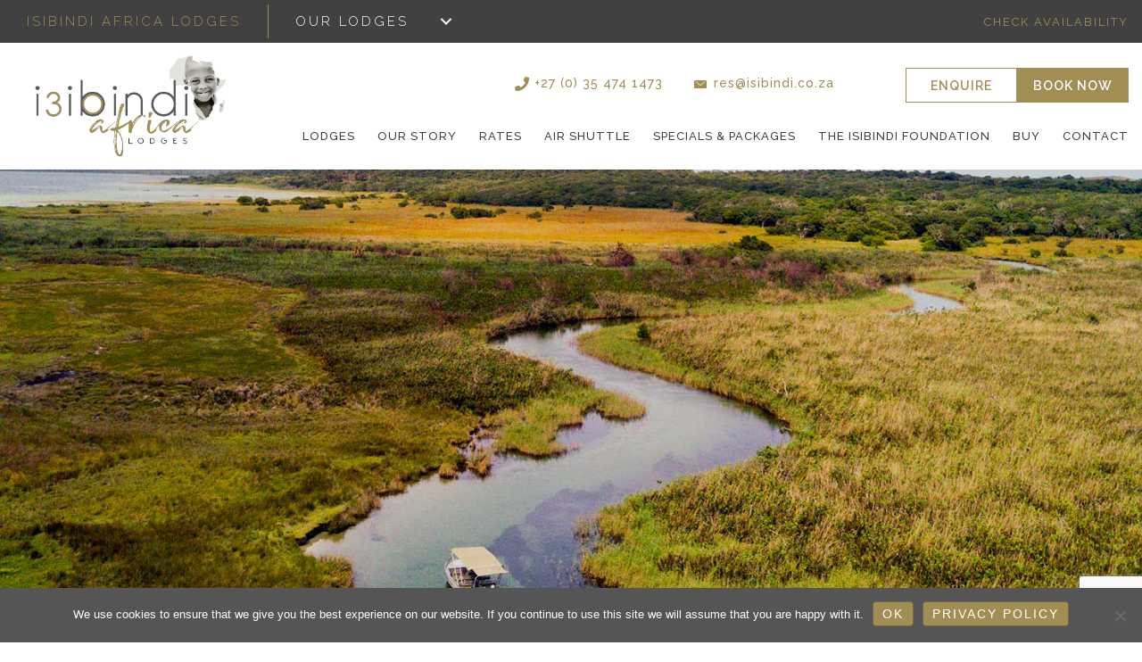

--- FILE ---
content_type: text/html; charset=utf-8
request_url: https://www.google.com/recaptcha/api2/anchor?ar=1&k=6LfNAKoiAAAAALqr-HqoodbQRqEBIi7n3dceE_EF&co=aHR0cHM6Ly93d3cuaXNpYmluZGkuY28uemE6NDQz&hl=en&v=PoyoqOPhxBO7pBk68S4YbpHZ&size=invisible&anchor-ms=20000&execute-ms=30000&cb=b7qlc0ubc8py
body_size: 48537
content:
<!DOCTYPE HTML><html dir="ltr" lang="en"><head><meta http-equiv="Content-Type" content="text/html; charset=UTF-8">
<meta http-equiv="X-UA-Compatible" content="IE=edge">
<title>reCAPTCHA</title>
<style type="text/css">
/* cyrillic-ext */
@font-face {
  font-family: 'Roboto';
  font-style: normal;
  font-weight: 400;
  font-stretch: 100%;
  src: url(//fonts.gstatic.com/s/roboto/v48/KFO7CnqEu92Fr1ME7kSn66aGLdTylUAMa3GUBHMdazTgWw.woff2) format('woff2');
  unicode-range: U+0460-052F, U+1C80-1C8A, U+20B4, U+2DE0-2DFF, U+A640-A69F, U+FE2E-FE2F;
}
/* cyrillic */
@font-face {
  font-family: 'Roboto';
  font-style: normal;
  font-weight: 400;
  font-stretch: 100%;
  src: url(//fonts.gstatic.com/s/roboto/v48/KFO7CnqEu92Fr1ME7kSn66aGLdTylUAMa3iUBHMdazTgWw.woff2) format('woff2');
  unicode-range: U+0301, U+0400-045F, U+0490-0491, U+04B0-04B1, U+2116;
}
/* greek-ext */
@font-face {
  font-family: 'Roboto';
  font-style: normal;
  font-weight: 400;
  font-stretch: 100%;
  src: url(//fonts.gstatic.com/s/roboto/v48/KFO7CnqEu92Fr1ME7kSn66aGLdTylUAMa3CUBHMdazTgWw.woff2) format('woff2');
  unicode-range: U+1F00-1FFF;
}
/* greek */
@font-face {
  font-family: 'Roboto';
  font-style: normal;
  font-weight: 400;
  font-stretch: 100%;
  src: url(//fonts.gstatic.com/s/roboto/v48/KFO7CnqEu92Fr1ME7kSn66aGLdTylUAMa3-UBHMdazTgWw.woff2) format('woff2');
  unicode-range: U+0370-0377, U+037A-037F, U+0384-038A, U+038C, U+038E-03A1, U+03A3-03FF;
}
/* math */
@font-face {
  font-family: 'Roboto';
  font-style: normal;
  font-weight: 400;
  font-stretch: 100%;
  src: url(//fonts.gstatic.com/s/roboto/v48/KFO7CnqEu92Fr1ME7kSn66aGLdTylUAMawCUBHMdazTgWw.woff2) format('woff2');
  unicode-range: U+0302-0303, U+0305, U+0307-0308, U+0310, U+0312, U+0315, U+031A, U+0326-0327, U+032C, U+032F-0330, U+0332-0333, U+0338, U+033A, U+0346, U+034D, U+0391-03A1, U+03A3-03A9, U+03B1-03C9, U+03D1, U+03D5-03D6, U+03F0-03F1, U+03F4-03F5, U+2016-2017, U+2034-2038, U+203C, U+2040, U+2043, U+2047, U+2050, U+2057, U+205F, U+2070-2071, U+2074-208E, U+2090-209C, U+20D0-20DC, U+20E1, U+20E5-20EF, U+2100-2112, U+2114-2115, U+2117-2121, U+2123-214F, U+2190, U+2192, U+2194-21AE, U+21B0-21E5, U+21F1-21F2, U+21F4-2211, U+2213-2214, U+2216-22FF, U+2308-230B, U+2310, U+2319, U+231C-2321, U+2336-237A, U+237C, U+2395, U+239B-23B7, U+23D0, U+23DC-23E1, U+2474-2475, U+25AF, U+25B3, U+25B7, U+25BD, U+25C1, U+25CA, U+25CC, U+25FB, U+266D-266F, U+27C0-27FF, U+2900-2AFF, U+2B0E-2B11, U+2B30-2B4C, U+2BFE, U+3030, U+FF5B, U+FF5D, U+1D400-1D7FF, U+1EE00-1EEFF;
}
/* symbols */
@font-face {
  font-family: 'Roboto';
  font-style: normal;
  font-weight: 400;
  font-stretch: 100%;
  src: url(//fonts.gstatic.com/s/roboto/v48/KFO7CnqEu92Fr1ME7kSn66aGLdTylUAMaxKUBHMdazTgWw.woff2) format('woff2');
  unicode-range: U+0001-000C, U+000E-001F, U+007F-009F, U+20DD-20E0, U+20E2-20E4, U+2150-218F, U+2190, U+2192, U+2194-2199, U+21AF, U+21E6-21F0, U+21F3, U+2218-2219, U+2299, U+22C4-22C6, U+2300-243F, U+2440-244A, U+2460-24FF, U+25A0-27BF, U+2800-28FF, U+2921-2922, U+2981, U+29BF, U+29EB, U+2B00-2BFF, U+4DC0-4DFF, U+FFF9-FFFB, U+10140-1018E, U+10190-1019C, U+101A0, U+101D0-101FD, U+102E0-102FB, U+10E60-10E7E, U+1D2C0-1D2D3, U+1D2E0-1D37F, U+1F000-1F0FF, U+1F100-1F1AD, U+1F1E6-1F1FF, U+1F30D-1F30F, U+1F315, U+1F31C, U+1F31E, U+1F320-1F32C, U+1F336, U+1F378, U+1F37D, U+1F382, U+1F393-1F39F, U+1F3A7-1F3A8, U+1F3AC-1F3AF, U+1F3C2, U+1F3C4-1F3C6, U+1F3CA-1F3CE, U+1F3D4-1F3E0, U+1F3ED, U+1F3F1-1F3F3, U+1F3F5-1F3F7, U+1F408, U+1F415, U+1F41F, U+1F426, U+1F43F, U+1F441-1F442, U+1F444, U+1F446-1F449, U+1F44C-1F44E, U+1F453, U+1F46A, U+1F47D, U+1F4A3, U+1F4B0, U+1F4B3, U+1F4B9, U+1F4BB, U+1F4BF, U+1F4C8-1F4CB, U+1F4D6, U+1F4DA, U+1F4DF, U+1F4E3-1F4E6, U+1F4EA-1F4ED, U+1F4F7, U+1F4F9-1F4FB, U+1F4FD-1F4FE, U+1F503, U+1F507-1F50B, U+1F50D, U+1F512-1F513, U+1F53E-1F54A, U+1F54F-1F5FA, U+1F610, U+1F650-1F67F, U+1F687, U+1F68D, U+1F691, U+1F694, U+1F698, U+1F6AD, U+1F6B2, U+1F6B9-1F6BA, U+1F6BC, U+1F6C6-1F6CF, U+1F6D3-1F6D7, U+1F6E0-1F6EA, U+1F6F0-1F6F3, U+1F6F7-1F6FC, U+1F700-1F7FF, U+1F800-1F80B, U+1F810-1F847, U+1F850-1F859, U+1F860-1F887, U+1F890-1F8AD, U+1F8B0-1F8BB, U+1F8C0-1F8C1, U+1F900-1F90B, U+1F93B, U+1F946, U+1F984, U+1F996, U+1F9E9, U+1FA00-1FA6F, U+1FA70-1FA7C, U+1FA80-1FA89, U+1FA8F-1FAC6, U+1FACE-1FADC, U+1FADF-1FAE9, U+1FAF0-1FAF8, U+1FB00-1FBFF;
}
/* vietnamese */
@font-face {
  font-family: 'Roboto';
  font-style: normal;
  font-weight: 400;
  font-stretch: 100%;
  src: url(//fonts.gstatic.com/s/roboto/v48/KFO7CnqEu92Fr1ME7kSn66aGLdTylUAMa3OUBHMdazTgWw.woff2) format('woff2');
  unicode-range: U+0102-0103, U+0110-0111, U+0128-0129, U+0168-0169, U+01A0-01A1, U+01AF-01B0, U+0300-0301, U+0303-0304, U+0308-0309, U+0323, U+0329, U+1EA0-1EF9, U+20AB;
}
/* latin-ext */
@font-face {
  font-family: 'Roboto';
  font-style: normal;
  font-weight: 400;
  font-stretch: 100%;
  src: url(//fonts.gstatic.com/s/roboto/v48/KFO7CnqEu92Fr1ME7kSn66aGLdTylUAMa3KUBHMdazTgWw.woff2) format('woff2');
  unicode-range: U+0100-02BA, U+02BD-02C5, U+02C7-02CC, U+02CE-02D7, U+02DD-02FF, U+0304, U+0308, U+0329, U+1D00-1DBF, U+1E00-1E9F, U+1EF2-1EFF, U+2020, U+20A0-20AB, U+20AD-20C0, U+2113, U+2C60-2C7F, U+A720-A7FF;
}
/* latin */
@font-face {
  font-family: 'Roboto';
  font-style: normal;
  font-weight: 400;
  font-stretch: 100%;
  src: url(//fonts.gstatic.com/s/roboto/v48/KFO7CnqEu92Fr1ME7kSn66aGLdTylUAMa3yUBHMdazQ.woff2) format('woff2');
  unicode-range: U+0000-00FF, U+0131, U+0152-0153, U+02BB-02BC, U+02C6, U+02DA, U+02DC, U+0304, U+0308, U+0329, U+2000-206F, U+20AC, U+2122, U+2191, U+2193, U+2212, U+2215, U+FEFF, U+FFFD;
}
/* cyrillic-ext */
@font-face {
  font-family: 'Roboto';
  font-style: normal;
  font-weight: 500;
  font-stretch: 100%;
  src: url(//fonts.gstatic.com/s/roboto/v48/KFO7CnqEu92Fr1ME7kSn66aGLdTylUAMa3GUBHMdazTgWw.woff2) format('woff2');
  unicode-range: U+0460-052F, U+1C80-1C8A, U+20B4, U+2DE0-2DFF, U+A640-A69F, U+FE2E-FE2F;
}
/* cyrillic */
@font-face {
  font-family: 'Roboto';
  font-style: normal;
  font-weight: 500;
  font-stretch: 100%;
  src: url(//fonts.gstatic.com/s/roboto/v48/KFO7CnqEu92Fr1ME7kSn66aGLdTylUAMa3iUBHMdazTgWw.woff2) format('woff2');
  unicode-range: U+0301, U+0400-045F, U+0490-0491, U+04B0-04B1, U+2116;
}
/* greek-ext */
@font-face {
  font-family: 'Roboto';
  font-style: normal;
  font-weight: 500;
  font-stretch: 100%;
  src: url(//fonts.gstatic.com/s/roboto/v48/KFO7CnqEu92Fr1ME7kSn66aGLdTylUAMa3CUBHMdazTgWw.woff2) format('woff2');
  unicode-range: U+1F00-1FFF;
}
/* greek */
@font-face {
  font-family: 'Roboto';
  font-style: normal;
  font-weight: 500;
  font-stretch: 100%;
  src: url(//fonts.gstatic.com/s/roboto/v48/KFO7CnqEu92Fr1ME7kSn66aGLdTylUAMa3-UBHMdazTgWw.woff2) format('woff2');
  unicode-range: U+0370-0377, U+037A-037F, U+0384-038A, U+038C, U+038E-03A1, U+03A3-03FF;
}
/* math */
@font-face {
  font-family: 'Roboto';
  font-style: normal;
  font-weight: 500;
  font-stretch: 100%;
  src: url(//fonts.gstatic.com/s/roboto/v48/KFO7CnqEu92Fr1ME7kSn66aGLdTylUAMawCUBHMdazTgWw.woff2) format('woff2');
  unicode-range: U+0302-0303, U+0305, U+0307-0308, U+0310, U+0312, U+0315, U+031A, U+0326-0327, U+032C, U+032F-0330, U+0332-0333, U+0338, U+033A, U+0346, U+034D, U+0391-03A1, U+03A3-03A9, U+03B1-03C9, U+03D1, U+03D5-03D6, U+03F0-03F1, U+03F4-03F5, U+2016-2017, U+2034-2038, U+203C, U+2040, U+2043, U+2047, U+2050, U+2057, U+205F, U+2070-2071, U+2074-208E, U+2090-209C, U+20D0-20DC, U+20E1, U+20E5-20EF, U+2100-2112, U+2114-2115, U+2117-2121, U+2123-214F, U+2190, U+2192, U+2194-21AE, U+21B0-21E5, U+21F1-21F2, U+21F4-2211, U+2213-2214, U+2216-22FF, U+2308-230B, U+2310, U+2319, U+231C-2321, U+2336-237A, U+237C, U+2395, U+239B-23B7, U+23D0, U+23DC-23E1, U+2474-2475, U+25AF, U+25B3, U+25B7, U+25BD, U+25C1, U+25CA, U+25CC, U+25FB, U+266D-266F, U+27C0-27FF, U+2900-2AFF, U+2B0E-2B11, U+2B30-2B4C, U+2BFE, U+3030, U+FF5B, U+FF5D, U+1D400-1D7FF, U+1EE00-1EEFF;
}
/* symbols */
@font-face {
  font-family: 'Roboto';
  font-style: normal;
  font-weight: 500;
  font-stretch: 100%;
  src: url(//fonts.gstatic.com/s/roboto/v48/KFO7CnqEu92Fr1ME7kSn66aGLdTylUAMaxKUBHMdazTgWw.woff2) format('woff2');
  unicode-range: U+0001-000C, U+000E-001F, U+007F-009F, U+20DD-20E0, U+20E2-20E4, U+2150-218F, U+2190, U+2192, U+2194-2199, U+21AF, U+21E6-21F0, U+21F3, U+2218-2219, U+2299, U+22C4-22C6, U+2300-243F, U+2440-244A, U+2460-24FF, U+25A0-27BF, U+2800-28FF, U+2921-2922, U+2981, U+29BF, U+29EB, U+2B00-2BFF, U+4DC0-4DFF, U+FFF9-FFFB, U+10140-1018E, U+10190-1019C, U+101A0, U+101D0-101FD, U+102E0-102FB, U+10E60-10E7E, U+1D2C0-1D2D3, U+1D2E0-1D37F, U+1F000-1F0FF, U+1F100-1F1AD, U+1F1E6-1F1FF, U+1F30D-1F30F, U+1F315, U+1F31C, U+1F31E, U+1F320-1F32C, U+1F336, U+1F378, U+1F37D, U+1F382, U+1F393-1F39F, U+1F3A7-1F3A8, U+1F3AC-1F3AF, U+1F3C2, U+1F3C4-1F3C6, U+1F3CA-1F3CE, U+1F3D4-1F3E0, U+1F3ED, U+1F3F1-1F3F3, U+1F3F5-1F3F7, U+1F408, U+1F415, U+1F41F, U+1F426, U+1F43F, U+1F441-1F442, U+1F444, U+1F446-1F449, U+1F44C-1F44E, U+1F453, U+1F46A, U+1F47D, U+1F4A3, U+1F4B0, U+1F4B3, U+1F4B9, U+1F4BB, U+1F4BF, U+1F4C8-1F4CB, U+1F4D6, U+1F4DA, U+1F4DF, U+1F4E3-1F4E6, U+1F4EA-1F4ED, U+1F4F7, U+1F4F9-1F4FB, U+1F4FD-1F4FE, U+1F503, U+1F507-1F50B, U+1F50D, U+1F512-1F513, U+1F53E-1F54A, U+1F54F-1F5FA, U+1F610, U+1F650-1F67F, U+1F687, U+1F68D, U+1F691, U+1F694, U+1F698, U+1F6AD, U+1F6B2, U+1F6B9-1F6BA, U+1F6BC, U+1F6C6-1F6CF, U+1F6D3-1F6D7, U+1F6E0-1F6EA, U+1F6F0-1F6F3, U+1F6F7-1F6FC, U+1F700-1F7FF, U+1F800-1F80B, U+1F810-1F847, U+1F850-1F859, U+1F860-1F887, U+1F890-1F8AD, U+1F8B0-1F8BB, U+1F8C0-1F8C1, U+1F900-1F90B, U+1F93B, U+1F946, U+1F984, U+1F996, U+1F9E9, U+1FA00-1FA6F, U+1FA70-1FA7C, U+1FA80-1FA89, U+1FA8F-1FAC6, U+1FACE-1FADC, U+1FADF-1FAE9, U+1FAF0-1FAF8, U+1FB00-1FBFF;
}
/* vietnamese */
@font-face {
  font-family: 'Roboto';
  font-style: normal;
  font-weight: 500;
  font-stretch: 100%;
  src: url(//fonts.gstatic.com/s/roboto/v48/KFO7CnqEu92Fr1ME7kSn66aGLdTylUAMa3OUBHMdazTgWw.woff2) format('woff2');
  unicode-range: U+0102-0103, U+0110-0111, U+0128-0129, U+0168-0169, U+01A0-01A1, U+01AF-01B0, U+0300-0301, U+0303-0304, U+0308-0309, U+0323, U+0329, U+1EA0-1EF9, U+20AB;
}
/* latin-ext */
@font-face {
  font-family: 'Roboto';
  font-style: normal;
  font-weight: 500;
  font-stretch: 100%;
  src: url(//fonts.gstatic.com/s/roboto/v48/KFO7CnqEu92Fr1ME7kSn66aGLdTylUAMa3KUBHMdazTgWw.woff2) format('woff2');
  unicode-range: U+0100-02BA, U+02BD-02C5, U+02C7-02CC, U+02CE-02D7, U+02DD-02FF, U+0304, U+0308, U+0329, U+1D00-1DBF, U+1E00-1E9F, U+1EF2-1EFF, U+2020, U+20A0-20AB, U+20AD-20C0, U+2113, U+2C60-2C7F, U+A720-A7FF;
}
/* latin */
@font-face {
  font-family: 'Roboto';
  font-style: normal;
  font-weight: 500;
  font-stretch: 100%;
  src: url(//fonts.gstatic.com/s/roboto/v48/KFO7CnqEu92Fr1ME7kSn66aGLdTylUAMa3yUBHMdazQ.woff2) format('woff2');
  unicode-range: U+0000-00FF, U+0131, U+0152-0153, U+02BB-02BC, U+02C6, U+02DA, U+02DC, U+0304, U+0308, U+0329, U+2000-206F, U+20AC, U+2122, U+2191, U+2193, U+2212, U+2215, U+FEFF, U+FFFD;
}
/* cyrillic-ext */
@font-face {
  font-family: 'Roboto';
  font-style: normal;
  font-weight: 900;
  font-stretch: 100%;
  src: url(//fonts.gstatic.com/s/roboto/v48/KFO7CnqEu92Fr1ME7kSn66aGLdTylUAMa3GUBHMdazTgWw.woff2) format('woff2');
  unicode-range: U+0460-052F, U+1C80-1C8A, U+20B4, U+2DE0-2DFF, U+A640-A69F, U+FE2E-FE2F;
}
/* cyrillic */
@font-face {
  font-family: 'Roboto';
  font-style: normal;
  font-weight: 900;
  font-stretch: 100%;
  src: url(//fonts.gstatic.com/s/roboto/v48/KFO7CnqEu92Fr1ME7kSn66aGLdTylUAMa3iUBHMdazTgWw.woff2) format('woff2');
  unicode-range: U+0301, U+0400-045F, U+0490-0491, U+04B0-04B1, U+2116;
}
/* greek-ext */
@font-face {
  font-family: 'Roboto';
  font-style: normal;
  font-weight: 900;
  font-stretch: 100%;
  src: url(//fonts.gstatic.com/s/roboto/v48/KFO7CnqEu92Fr1ME7kSn66aGLdTylUAMa3CUBHMdazTgWw.woff2) format('woff2');
  unicode-range: U+1F00-1FFF;
}
/* greek */
@font-face {
  font-family: 'Roboto';
  font-style: normal;
  font-weight: 900;
  font-stretch: 100%;
  src: url(//fonts.gstatic.com/s/roboto/v48/KFO7CnqEu92Fr1ME7kSn66aGLdTylUAMa3-UBHMdazTgWw.woff2) format('woff2');
  unicode-range: U+0370-0377, U+037A-037F, U+0384-038A, U+038C, U+038E-03A1, U+03A3-03FF;
}
/* math */
@font-face {
  font-family: 'Roboto';
  font-style: normal;
  font-weight: 900;
  font-stretch: 100%;
  src: url(//fonts.gstatic.com/s/roboto/v48/KFO7CnqEu92Fr1ME7kSn66aGLdTylUAMawCUBHMdazTgWw.woff2) format('woff2');
  unicode-range: U+0302-0303, U+0305, U+0307-0308, U+0310, U+0312, U+0315, U+031A, U+0326-0327, U+032C, U+032F-0330, U+0332-0333, U+0338, U+033A, U+0346, U+034D, U+0391-03A1, U+03A3-03A9, U+03B1-03C9, U+03D1, U+03D5-03D6, U+03F0-03F1, U+03F4-03F5, U+2016-2017, U+2034-2038, U+203C, U+2040, U+2043, U+2047, U+2050, U+2057, U+205F, U+2070-2071, U+2074-208E, U+2090-209C, U+20D0-20DC, U+20E1, U+20E5-20EF, U+2100-2112, U+2114-2115, U+2117-2121, U+2123-214F, U+2190, U+2192, U+2194-21AE, U+21B0-21E5, U+21F1-21F2, U+21F4-2211, U+2213-2214, U+2216-22FF, U+2308-230B, U+2310, U+2319, U+231C-2321, U+2336-237A, U+237C, U+2395, U+239B-23B7, U+23D0, U+23DC-23E1, U+2474-2475, U+25AF, U+25B3, U+25B7, U+25BD, U+25C1, U+25CA, U+25CC, U+25FB, U+266D-266F, U+27C0-27FF, U+2900-2AFF, U+2B0E-2B11, U+2B30-2B4C, U+2BFE, U+3030, U+FF5B, U+FF5D, U+1D400-1D7FF, U+1EE00-1EEFF;
}
/* symbols */
@font-face {
  font-family: 'Roboto';
  font-style: normal;
  font-weight: 900;
  font-stretch: 100%;
  src: url(//fonts.gstatic.com/s/roboto/v48/KFO7CnqEu92Fr1ME7kSn66aGLdTylUAMaxKUBHMdazTgWw.woff2) format('woff2');
  unicode-range: U+0001-000C, U+000E-001F, U+007F-009F, U+20DD-20E0, U+20E2-20E4, U+2150-218F, U+2190, U+2192, U+2194-2199, U+21AF, U+21E6-21F0, U+21F3, U+2218-2219, U+2299, U+22C4-22C6, U+2300-243F, U+2440-244A, U+2460-24FF, U+25A0-27BF, U+2800-28FF, U+2921-2922, U+2981, U+29BF, U+29EB, U+2B00-2BFF, U+4DC0-4DFF, U+FFF9-FFFB, U+10140-1018E, U+10190-1019C, U+101A0, U+101D0-101FD, U+102E0-102FB, U+10E60-10E7E, U+1D2C0-1D2D3, U+1D2E0-1D37F, U+1F000-1F0FF, U+1F100-1F1AD, U+1F1E6-1F1FF, U+1F30D-1F30F, U+1F315, U+1F31C, U+1F31E, U+1F320-1F32C, U+1F336, U+1F378, U+1F37D, U+1F382, U+1F393-1F39F, U+1F3A7-1F3A8, U+1F3AC-1F3AF, U+1F3C2, U+1F3C4-1F3C6, U+1F3CA-1F3CE, U+1F3D4-1F3E0, U+1F3ED, U+1F3F1-1F3F3, U+1F3F5-1F3F7, U+1F408, U+1F415, U+1F41F, U+1F426, U+1F43F, U+1F441-1F442, U+1F444, U+1F446-1F449, U+1F44C-1F44E, U+1F453, U+1F46A, U+1F47D, U+1F4A3, U+1F4B0, U+1F4B3, U+1F4B9, U+1F4BB, U+1F4BF, U+1F4C8-1F4CB, U+1F4D6, U+1F4DA, U+1F4DF, U+1F4E3-1F4E6, U+1F4EA-1F4ED, U+1F4F7, U+1F4F9-1F4FB, U+1F4FD-1F4FE, U+1F503, U+1F507-1F50B, U+1F50D, U+1F512-1F513, U+1F53E-1F54A, U+1F54F-1F5FA, U+1F610, U+1F650-1F67F, U+1F687, U+1F68D, U+1F691, U+1F694, U+1F698, U+1F6AD, U+1F6B2, U+1F6B9-1F6BA, U+1F6BC, U+1F6C6-1F6CF, U+1F6D3-1F6D7, U+1F6E0-1F6EA, U+1F6F0-1F6F3, U+1F6F7-1F6FC, U+1F700-1F7FF, U+1F800-1F80B, U+1F810-1F847, U+1F850-1F859, U+1F860-1F887, U+1F890-1F8AD, U+1F8B0-1F8BB, U+1F8C0-1F8C1, U+1F900-1F90B, U+1F93B, U+1F946, U+1F984, U+1F996, U+1F9E9, U+1FA00-1FA6F, U+1FA70-1FA7C, U+1FA80-1FA89, U+1FA8F-1FAC6, U+1FACE-1FADC, U+1FADF-1FAE9, U+1FAF0-1FAF8, U+1FB00-1FBFF;
}
/* vietnamese */
@font-face {
  font-family: 'Roboto';
  font-style: normal;
  font-weight: 900;
  font-stretch: 100%;
  src: url(//fonts.gstatic.com/s/roboto/v48/KFO7CnqEu92Fr1ME7kSn66aGLdTylUAMa3OUBHMdazTgWw.woff2) format('woff2');
  unicode-range: U+0102-0103, U+0110-0111, U+0128-0129, U+0168-0169, U+01A0-01A1, U+01AF-01B0, U+0300-0301, U+0303-0304, U+0308-0309, U+0323, U+0329, U+1EA0-1EF9, U+20AB;
}
/* latin-ext */
@font-face {
  font-family: 'Roboto';
  font-style: normal;
  font-weight: 900;
  font-stretch: 100%;
  src: url(//fonts.gstatic.com/s/roboto/v48/KFO7CnqEu92Fr1ME7kSn66aGLdTylUAMa3KUBHMdazTgWw.woff2) format('woff2');
  unicode-range: U+0100-02BA, U+02BD-02C5, U+02C7-02CC, U+02CE-02D7, U+02DD-02FF, U+0304, U+0308, U+0329, U+1D00-1DBF, U+1E00-1E9F, U+1EF2-1EFF, U+2020, U+20A0-20AB, U+20AD-20C0, U+2113, U+2C60-2C7F, U+A720-A7FF;
}
/* latin */
@font-face {
  font-family: 'Roboto';
  font-style: normal;
  font-weight: 900;
  font-stretch: 100%;
  src: url(//fonts.gstatic.com/s/roboto/v48/KFO7CnqEu92Fr1ME7kSn66aGLdTylUAMa3yUBHMdazQ.woff2) format('woff2');
  unicode-range: U+0000-00FF, U+0131, U+0152-0153, U+02BB-02BC, U+02C6, U+02DA, U+02DC, U+0304, U+0308, U+0329, U+2000-206F, U+20AC, U+2122, U+2191, U+2193, U+2212, U+2215, U+FEFF, U+FFFD;
}

</style>
<link rel="stylesheet" type="text/css" href="https://www.gstatic.com/recaptcha/releases/PoyoqOPhxBO7pBk68S4YbpHZ/styles__ltr.css">
<script nonce="IFYpD_ukATPBQmtpyxlJ1w" type="text/javascript">window['__recaptcha_api'] = 'https://www.google.com/recaptcha/api2/';</script>
<script type="text/javascript" src="https://www.gstatic.com/recaptcha/releases/PoyoqOPhxBO7pBk68S4YbpHZ/recaptcha__en.js" nonce="IFYpD_ukATPBQmtpyxlJ1w">
      
    </script></head>
<body><div id="rc-anchor-alert" class="rc-anchor-alert"></div>
<input type="hidden" id="recaptcha-token" value="[base64]">
<script type="text/javascript" nonce="IFYpD_ukATPBQmtpyxlJ1w">
      recaptcha.anchor.Main.init("[\x22ainput\x22,[\x22bgdata\x22,\x22\x22,\[base64]/[base64]/[base64]/[base64]/[base64]/UltsKytdPUU6KEU8MjA0OD9SW2wrK109RT4+NnwxOTI6KChFJjY0NTEyKT09NTUyOTYmJk0rMTxjLmxlbmd0aCYmKGMuY2hhckNvZGVBdChNKzEpJjY0NTEyKT09NTYzMjA/[base64]/[base64]/[base64]/[base64]/[base64]/[base64]/[base64]\x22,\[base64]\x22,\x22wrTCszzDijhrCsKsw6zDqMK6wrJ0PjjDvyPDjsKFwpRgwo4lw6VLwoUiwpsJaBDCtT5hZjcCCsKKTETDqMO3KW/CoXMbAE5yw449worCoiE9wpgUEQfCjzVhw6DDuTVmw5bDh1HDjwk8PsOnw4DDrGU/[base64]/EG4DbT7CpCLDkzHDq3PCiMKEEcKowoHDrSLCnVAdw50EKcKuOWHCjsKcw7LCs8KlMMKTax5uwrl0wrg6w61Mwp8fQcKjGR03EzBlaMO2P0bCgsKgw5BdwrfDjiR6w4gRwqcTwpNzbHJPGEEpIcOXRhPCsE/Dj8OeVVBhwrPDmcOYw58FwrjDoWUbQTEdw7/Cn8K8PsOkPsKyw6h5Q3XCtA3CllZdwqx6AcKYw47DvsK9AcKnSknDmcOOScOwDsKBFXDCm8Ovw6jCnjzDqQVDwqIoasKSwoAAw6HCt8OTCRDCp8OgwoEBChxEw6ECdg1Aw6BPdcOXwqDDocOsa2s1Cg7DvMKqw5nDhEnCicOeWsKXOH/DvMKcGVDCuCtMJSVVf8KTwr/DqsK/[base64]/w5LCksKnwqTDp8OeAXPDonALw4bDjhclXcOjHWMjckvDjwzClBVAw74qN2h9wqp9RsOPSDVVw4jDoyTDg8Kbw51mwrDDvsOAwrLCvhEFO8KawpzCsMKqWcK8aAjCvCzDt2LDh8OkasKkw5gnwqvDohUuwqllwq/Ck3gVw77Dh1vDvsOZwo3DsMK/I8KxRG59w6nDvzQQOsKMwpkywopAw4xxCw0hW8K1w6ZZHj18w5pxw47Dmn4MbMO2dRwgJHzCv2fDvDNTwpNhw4bDlcOsP8KIfF1AesOdPMO8wrY9wqN/EhHDsDlxAcKlUG7CoArDucOnwpUPUsK9d8OXwptGwqxsw7bDrBdjw4gpwpV3U8OqGEsxw4LCocKpMhjDs8O9w4p4wpVQwpwRTnfDiXzDqHPDlwstAlxQZsKGB8Ktw4INKzHDvMKcw4LChcKyK37ClR/CmMOoP8O/Hz7Cq8KKw7kGw58qwqXDomIjwqbCkBbCosKOwpFcXhZNw4IYworCnMOkVADDuQvCr8K/dcOKelBXw63DrSfCqTEpYMOWw5hNSsKncnldwoMvYMO/ZsKbU8OhJ3QlwroqwqPDncOpwrnDnsOTwpZqwq7Dg8Kxe8O2ScOHG0vCpVHDrCfCik4HwqHDp8Orw6Ufwp3CtMKCC8Ogwo8rw6TCjcKvwqnCgMKywqzDkmLCpjTDs1JsEcKxD8O3Xw1/[base64]/w7hjw5FzEcOXw6ZQwp3DjGJ2Mh0qZkNAw5FZWsK3w5VNw5zDpcO5w7oHwofDsELCpsOdwqLDoTXCixstw553N3/[base64]/Dg8KEeFvCo3V3M8OBw4tww7g/[base64]/[base64]/DmFYbY8OYF8K/[base64]/LVLCscK0EcOZAGrDqm7Ctj0tw6rChkRzDMKnwplhYh/DmcO1w5vDnMOOw6vDtsOIfsO2KcKWXMOJa8KRwrR7SMKOVS0bwrHDuyzCqcKcRcOOw4UZR8OhacO4w7JFw5YMwoXCn8KwWSHDvCDDixASwprDilXCrcKjT8Otwp0qRsK6LQN+w7EyeMOzCiIBWGdcwq/Cl8KIw7zDgVQpX8OYwoYUPmzDnTQXRsOjKsKJw4B6wqofw41GwozCqsKeMMOaQsK5wrjDpEPCi187wr/DuMKzD8Ode8OUVMOhasOFKsKHd8OjIzcCSsOpPgNaFF0qwrBlN8KEw5zCusOgwr/[base64]/CpcKXEC9Uw5kbZQUwwrt7wo9aEsOswos+w6vCkcOOw4MgTUXCslQwJHDCogbDvcKFw5XCgMO8MsK7w6nDmHhpw40TZMKDw44tQH/Cv8OAQsKPwp8awqtfdXJoOcOdw4vDqsOEd8KfAsO9w53DsjgHw7fDrcKAOcOOIizDkzAEwozCo8OkwpnDt8Okwrw/FMK/wp9GLsKbSlVYwqPCsg4EQwUFfGrCm1LCuEQydmfCicO0w59OXMKwHjJiw6NAUsOowoNCw7vCv3ATRcO4w4QleMK5w7kdb0Qkw50ywrRHwq/[base64]/Cn8OOw7PCu8Kyw5g4M8KMT8K2CcOBwrjDlF5zwr5YwqvDtH8bQsOcNcOQVx7ChXEEE8KwwqLDoMOVHj4HOB/Cl0XCuybDmWU+acOvSMOkQXPCg1LDnAvDnFLDvcOsUcO8wqLCpsOFwrJSBHjCjMOUVcKvw5LCmMKPGsKJcwRvQl/Dt8OwMcOxJVY1w5Fyw7DDshYJw4rDjMOtwpI/w58MCkE0JiBVwptzwrnCi3kTacK9w6/ChCguMyfDny1MLsK3Y8OOah/DoMOwwqU6ccKlITFdw4Ehw7PDrcONFxfCkVXDj8KjGGcSw5DDi8KDwpHCu8OwwqHDtVkRwqrCmT3CgMOJPVZXHhROwqHCv8OSw6TCvcKBw5ENeS99d3lVw4DCjVPCtXbCosOzwojDk8KRYyvDmmPCu8KXw4LDl8Kxw4UHPj/CiiQfMRbCisOdREvCnFzCgcOwwr/[base64]/HGIJQcKzw5xmw7hSIcKaCMKIw5PCmQfCj8K2CsOeSjfDrMO8RcKUK8KEw6cIwo3CksOyVhh3a8OFNDo5w509wpd7SHUITcOjEEAqXsKlAQzDgkrCjMKvw4hJw7LCu8KFw5/Cj8KBeHI2wrNHZ8KiOT3DgMObwqtwexxQwobCumLDkgMiFMOtwpR8wohPZcKBTMO5wprDmEFtdCdJTG/Dl0XCnl3Ct8O4wq7DpcK6GsKdAX4Owq7DpSo0PsKFw7DCrmJuKQHCnDFywr9aPsKqLB7DtMOaKcOiRRVmSyY4IMOCInDCoMOyw5B8Im4jw4PChnRhw6PDiMOUTyRLMR1IwpFNwqvCmcOzw6jCignCqcOvBsO+wo7CuC3DilDDvwJAZcOuXjbDt8K/bsOawoBGwrTCmDHCisKlwoV+w6lCwqPDhURYVsOtWCx5wpYLw70NwoTCrQ82MsOHw6JLwrXDksO3w4fCpzIlECjDvsKUwoIHw6zCiiphYcO/GMKjw75ew7MmagrDv8O/[base64]/CuMKSbMK9wpQnKSErwoYLB8KmRMK9YMK3w4M6wossHsOSwpE4JMObw6d5w5dva8O0fcOKLcKzCD1Xw6TCm1zDpcOFwqzDlcKYCMKJcnZPG0suMwdVwpFEFmTDjMO1wrAGIRVbw4ssLhvCksOiw5jCm0bDhMO6XsOXI8KdwqwXYsOIZ3Y5QGgMbh/DnwDDksKNccK3w5PDq8KtaDfCpMOkZy7DrMK0BRc8JMKQRcOmwr/DnQHDgMO0w4XDpsO/[base64]/aUZNPMK7wq/DlsOPw5laKMO4d8KZecOCJcKQwrJZwr0Kw67CgFcLwp/CkkNAwrDCpBdLw6/DqkQgcWdYfMK0wrs9FMKPAcOLScOWJcOQVm8lwqA+EB/DrcOIwrTDqU7Cu00cw5p9K8OlCsKPwq3DkE9gU8Oew6LCmT5gw73DlcOpwp5AwpHClMObIjnCjcOXaSc/w5PCi8KEwokawr8xwo7DgAR7w57Du0Ulwr/Cu8KQE8OCwptve8OjwpJOw7hswoXDusODwpRcZsOFwrjChcKHw4AvwqfChcOQwp/[base64]/GsOzE2TCisKKwrnCsSrDg8OKwrVCw5lVA8O+VcKkwpfCqMKzaUHCm8Oaw5/DlMOHCHfCuk3DoitbwqcXwoXCrsOFQkbDujLCvcOrBifCqMOewol/[base64]/[base64]/CsyTCvV1Gw55Vw6fDjWYDD8OifMK3wpIvwqcWwo8CwpTDlcKLwrDCvz/DhMOWSiLDm8O3PsOsRk7DsREJwokiIcKOw4bCsMK8w655wq1HwowbYWzDqGrCgi4Pw6jDm8O5NsOkIlVtwogow63DtcKuwqbCrsO7w5LCv8K/w5xHw7APXTMDwp9xcMOJw4zCqlN/dE8VdcOAw6vDnsO/bB7Dk1/Dk1F5OMK0wrDCj8KGw47Dukoawq3CgMO5XsKlwoMaCA3CvsO6QlcFw7/[base64]/Cl8KBw6wtwoXCpRUVD8OhEwzCisOuVyR1wpBWwrpPJsKew78jw41Jwo3CmmDDp8KdRsKKwqtywrl/[base64]/[base64]/[base64]/[base64]/KSrDlTYqw6LCqsKcw43DrMKXwqMfB1kGaB4ucTLDpcOGf2Mjw7fDgRjDmlEUwrdNw6I2wrbCpcKvwoEow7DCqcK3woXDiCvDow7Dgg1JwolAM2bCtsOIwpfCp8Kfw4jCp8OXWMKLSsO0w4PClH3CksKLwr1Owr/CvXcXw7vDkcK8OxoRwrrCgg7DswDChcOfwrDCpWw7woZNwp7Co8OQK8ONN8ObYGV8JScqU8Kawo5Dw5EEfWs7T8OOcVIAOyzCuTl5dMOEATgbLMKgB07CmVfCpHAkw4Z9wovCnsOgw7dlwpLDlzkIChF8wrnClcObw4DChVnDog/Dk8Ogwqlqw7jCvC5OwqzCujnCrsKiwofDvB8KwpJwwqBcw4zDgALCqUrDoAbDs8KBdQbDi8KrwqjDmWADwp8GGsKvwrJxL8KHWcOQw4bCjcOvKnHDhMK0w7N3w5phw7LCtyp7XXjDisOxw6jCgi16FMOuwpXCvMKmeh/DrsOtw6F0S8Otw5UnZcKow5sWEMK1fzHCk8KeBsO7THjDoFlmwolvbSLCmMKYwqHDtcOwwojDjcOAZggfwr3Dn8K6wrskF2HDlMO0On7DicOzY3XDs8Oaw7cxecO7R8KKwrIGb23DqsKYw6nDng/CiMKDw57CnnvCrcKwwrgvVkJwA08gwpzDu8OyQDXDugtCX8Otw6pGwqcRw6ZUAGjChsOcBlDCqMK/bcOsw7TDgCxjw6TCkXJawrlzwrvDggfChMOiwq9YMcKiw5DDq8Oxw7LCk8Kiwoh9YwbDogBzcsOUwrLChMO7w57Cl8OewqvDlMOAFcKZY1fDrcKnw78/DgVBOsOlZ1HCucKewoLCnMONf8Kiw6vDv27DjsK7woDDnkpLw7nCiMK4GcO1N8OTUn1+DcKxTDNpCAPCsHY3w4QLJCFQLMOQw6fDo1/DuFbDtMOEB8OURMOjwrnDvsKZwqnCiXkww74Jw6svXCQKwqDDhMOoIUQeCcOxwqJUAsKhwqPCv3PDgcKgS8OQb8KafsOITMKXw6AUwroIw6dMw7siwpJIfz/DnFTClVpPwrMTwpRcfynCjMKNw4HChcO0TXvDvBbDjMK5wpXChSlJw7/[base64]/DscKtw745ZsO6w4XCgMKDwpYZH8OyQgPCqFM3wr3CuMOAKULDpCd9w61wYnhJdn/CucO7QysvwpNCwoE6QC9PaGVkw5rDosKkwp9pwowgL2kjQsKjOTRxP8KjwrvCrcK/[base64]/Dm8OwIh06wp3DmzXCkMOOwoXCuMOXezjClMK2wr7CqSjCilwtwrnCrMOtw79hw4sUwpzDvcKBwoLDr3HDosK/wr/[base64]/[base64]/CkFvDvQjCkMK3wpdvwrkLwrN8CsKvwrQRw6tvKxHDlsOuwpjDuMOCwpHDhsKYwrPDvWbDnMKgw4NDwrERwq/DphHCnS/ClXsIVcOgwpdywqrDt0vDgXTCumB2O0PCixrDvnQRwo8XVV/ClcOIw4LDq8OZwplKA8OsAcO6O8KMZ8Ksw5Ydw7QdEcOMwp4FwprCrn8SIsKdV8OmGcKYIDbChsKJGjnCncKSwobCnnrCpUIuWMOLwrHCmyMvXwNqwoXCrsOSwoEuw5Acwq7Dggc3w5PDlsKowqgRHHXDo8KGGGBKOUXDo8Kaw6sSw5R2E8K5Vl/[base64]/[base64]/Cq8KWQ0lTZSPCuyTDhcKIQhvClTjDgSXCq8KSw7Rxw5t6w7fClMOswqjCrcKjf1LDvcKNw5AGAQMtw5t4OsOmaMKuJ8KEw5NPwrrDg8Olw5JJTsK4woXDkC0JwrnDpsO+fMOlwoEbd8O9acK/HcOWacOXw5zDnA/DtMKFHsKSBCvCnj/[base64]/CjcKJL0Yiw7pKL23DgmXDrUXCkBXCqUbDqcOhHVNUw47DsULDlEd2ch3ClcOOLcOPwpnDtMKnZ8Ofw5/[base64]/[base64]/CqTAXdUIvKSxxwonCoMKWOsOQwr7DjsKgLj16Dx9AS1/CpBTCn8OYVXXDkMOvHcKmV8O/w7EFw6MxwoPCoEY+E8OHwrB0a8Odw5DChsOvEcO0RwXCncK4MwjClsK/AsO+w4LDpH7CvMOzw5/[base64]/[base64]/DtsOAcMOUY8KuOMObNsKsVxDCu8K9B8OVw7oIZzcxwonCthrDuinCmsOfRB7DpU5ywqdDKMOqwosxw4kbesKhb8K4Vl0XalA8w7tpw5/DrBjCnUVdwrXDhcO7cVplXcK5w6rDklMqwpdEdsOKw4TDhcKOwoTDqBrChVNUJBoQHcOPG8OjesKTbsK2wqE/[base64]/CpsOUwo0efzDCi1PCtMOvLCQAw5rDnsKbEAzCt3fDqjcXw5HCpsOtbStPUGNpwog/[base64]/CncOPwpfDqlZew7o+YsOBwqjCu3bDrcO7G8Kpw6Rfw7J8w4tjwp8CXQ/DthEmw4wubMO2w6FwJ8OsPMOFNmxgw53Dti7CsFPChHbCiWPClTHDj3Q3XgjCqFDDsmFgU8O6wqYmwpQzwqAGwo1Cw7V8YcOiMhfCj0ZjJMOCw5AGJldPwoJpacO2w4dqw5fCs8OZwqRHKMOMwqAbSsKAwq/DtcKiw5HCqDNywr/Cpi4fKMKgKMKJacKLw5ZOwpgyw4NzbHfCvsOYIVjCocKLLH12w4fDsDIoPAjCuMORw4ItwoUyHSRbaMOAwpDCjTzDiMOSdMKcXsKLBcOgZFDCicOGw47DnSYLw63Dp8KhwrrDqSFTwq3CrsKuwrpPw4piw6PDohoBJEjDiMOzbcO8w5d3w5XDqAzCqmA+w7lBw4DCsh/DsypIUMK4HWjDgMK1AA7Dsx09PsOZwqLDjsKmAcKzNHJow6J4CsKfw6rClsKGw7nCmsKKfRw6wovCmg9eKsKOw6jCugM1UgHCmsKOwow6w57DmB5INcKywprCjT3DskFsw57DncOtw7DCicOuw69eIsKkYXgoDsO2T14ULUZ/wpbDmxs7w7Nswp1LwpPCmCBXw4bDvRYTw4dowo1ABX/Dr8KZw6h2w4VYYkNqw606w73DncKnZDRUFjHDl3TCtsOSwqDCjWMkw7w2w6HDqg/Cg8KYw7jCmV5Kwopnw4kpL8K6wrvDlQvCr3sfTkZKwrzCizvDmg7CuQNwwqHCiAvCjkQrw7wmw6jDrwfDr8KDXcK2wr/DkcOAw60UFR92w4VoKsKow67CoXPCscK8w6wWw6fCm8K1w43DuSxKwonDkBRGJMOPbT5jwrHDp8O+w6/ChC9fIsOqfsOOwp4CTMOHGExowrM7X8Ohw5J0w7Y/w63DtVg7w6PDjMKtw7HCn8OvLmATE8OjJyvDqnHDuChbw77Ck8OywqbDuBzDrcK6OyHDgMKNwrnClsOZdxfCpBvCgBc5w7XDjcKzAsKFRsKjw6NFwpHDmMO1wqogw4fCgcK5w6LCtxzDt25EbMO8w54yDC/[base64]/DsFYWEMKRX8OVwqrCrMOpw5fDjEnChcOCfWgMwpnCo33Ciz7DkWbDs8O8woIRwpbDhsOxw6dxTA5hPMOnQGkBwqbCuy9UNihnaMK3BMOaw4rDojcqw4/DnCpIw5zDgsOTwqVTwoXCtkrCuS3CrcKpEsOXCcO/wq94wqV9w7XDlcOiW0YyfwPCjsOfw60DwonDtQQDw5RTC8Kyw6fDrcKJGMOkwojDjsKiw40Kw7Z/NFdpwqoaJVHCmlLDnsOmM13CiEDDohNYBcKtwq7DpT5Lwo7CiMK2DHBpw6XDgMO2YsOPA3PDkUfCvCgVwpNXX27CmcOzw6lOWRTDo0HDnMOQFR/[base64]/UcKsw6rDm8OnZ8KSBMK7KMOMw54CU8OABMOvwrTCn8KHwrEjwqpLwro/[base64]/[base64]/[base64]/CqSBKTsOxw57DhMKjwpJHN2TDjMKywp0fTMO/w77CvMOFwrrDnsK4w4DDkBnDpMKIwoJ8w5dvw4ADBsOZScKrwphAKsKCw5LCpsOFw5I4aDU0fDPDlUrCtUrDkFLCrVsQEsKrbsOMDsK7bTF1w44SOSTCviXCgcKOC8Knw7DDsjx0wrxBDsO2NcK8woZ/fMKfScKeOy8ew7kFTzZFD8OPw5PCn0nCpgt6wqnDhcOHZ8KZw7jDmg/DusK5I8OBSiRGD8OVSjpOw74swqQJwpV6w6I9woBvaMOww7saw7rDtMKPwp4mwq/CpGo8KMOgLMOtecOPw6bDpWFxVsOHJsOfQErCnAbCql3DpwJlUXzDqisPw5vCikbCoitCbMKRwpjDocOcw7bCowdjNMOYEmoIw45dw6vDuw3CtsKyw7Uuw4TDr8OJd8O/RsKYWcOnFcK1wrRXcsObNzRjPsKQwrTCuMK5w6vCsMKWw7DCh8OeER1nPRLChMOwEl1adQNmRDlEw6XCr8KKGBHCusOBNnLChVhMwpgRw7TCqsKww5RYHsOEwqYuQDzCvcOKw44bDSjDhVxVw4zCisOXwq3CkWjDnEHDrMKKwo4/w6s8aik9w7PDoVPCr8Kwwr1pw4jCvcO9e8OrwrsTwq1PwrjDkkjDm8OOPlfDgsOPw67DlMOMW8O2w6Bpwq4LaEQ7OzB4GT7DqnZ/wpQBw6jDicO7w57DrMOhK8OlwrARcsKrX8K4w5nDgGoPMRnCon/CgRjDtMK7wpPDpsOHwpVbw6ocfEvDtgjCqEzCtjjDmcO6w7ZJOsK3wotHR8KBKcOsBMKBw67CvMK+w7Jwwq9Jw4DDngQrw7INwrXDoQpaWsODZMOzw73DssKAekc9wo/[base64]/CjTENwrrDkMKPw5DCqEvDvlHDmsKJwpx1wp7DoHcwX8Opw7l7woXCtwrDv0fDkcOGwrTDmgzCmMOYwrXDm0PDscK8wonCsMKCwp7DtX0uTcKKw48Ew6TCicOFenPDvcONYCPDtj/[base64]/DrMKILAU/[base64]/DvMK+Knd/[base64]/DsiJwPwDCnAnCvwEpw5PDkC/CpgkoTl/[base64]/[base64]/Dt8OZSChiRHfDqsKkZnjCmn/DgSBlei52wqTDoVnDkjF2wrXDmjcOwr86w6IoNMOmw7tdLV/CusKhw6tOXAhoK8Kqw6XDjjhSEjjDlR7CoMOfwqlsw6LDixHDkMKNe8OuwqjCgMOJw7pGw5t4w5fDncKVw7h2w6Y2woLClcKfDcOqZ8Owf38ddMO/[base64]/[base64]/w7DCkcKpTBDColHDtzkOworCgyJ2IcK5RABWP1BswrjCpsK3DXNVRjPChsK3w4pxwoXCn8KnUcO2QcKmw6DCghtjNV3CsAQywppsw4XDmMK2BS9nwpbDgEJzw7jDssOmL8OTKcKgWQVrw5DDtATCiX/CkmZ0Q8Ksw6wLXAFIwrdqTBDDsCUkfMKhwpbCkS40w5XClhjDmMOewr7Cl2rDtsKtLsOWw5fCuSDCkcONwp7CrR/[base64]/[base64]/CsMO2wphwScKZw7wow6QNwqIqDBtvbcKJw6d8wqrCv3fDjsK5EgjCmxPDksKkwp9Ta0k6bCbDosOqWMKhRcKaCMOZw5ofw6bDtMOyEcKNwoZoIsO/[base64]/[base64]/Dg8OQw5UwwpDDhQVBEQ7CqsOmwpxuccKjw5LDtsKmw57CuywQwqJoXisPTloxw5gwwr02w4xEGsKPEcOow47DiGpkKcOkw6vDlMOzOHBbw63CvU3DsGXDlgXCn8KzYgtfEcOUUMKpw6R/w7rCi1TDl8O5w7jCsMO7w4wAUUFoU8OhdQ3CksOJLwtjw5kKwrfDjcO7w7rCusO/wr3Doipdw4HCscKzwrR2w6DDmj5awpbDisKJw65rwrsQM8KXPcKMw43DsVxmYXR8wrbDssKNwoXClH3Dn03DnwTCtGbDgTTDiVZCwpZTWxnChcKAw5nCrsKkwoY/Lz/CiMOHw6HDp1kMPcOTw7jClwZywoVwGVgkwqsOBkLDl3Y9w58kF3h4wqjCilwwwpZFMsKxbynDpHPCh8OgwqHDlsKEVcOtwpQ/wo/CtsKVwrdjNMO8wqbDmMKYGsK3J0fDkcORJALDmU0/PsKMwp3DhsOnScKWWMKawrvCq3rDixDDgAvCv17CtcOjEGkmw4dCw7zDpMO4Dy/DuzvCsR4qwqPCksK1NcKVwrMmw7txwq7CnMOTccOIJkXDlsK0w5LDmg3CiTTDucKKw7l2GsOkZQ8FVsKWEMKBSsKXH1M8MsKqwpk2PHfCjcKbbcOlw4xBwp8ObmlXw5pFwrLDu8KAaMKHwrwVw7DCucKJwpLDlQIGAsKrwqXDkX7DncOjwp0Ww5hDw4/Cl8KIw6rCixQ5w7dPwrQOw6bCujLCgk9cdWVDOsKJwrsCZMOjw7LCjGTDr8Obw6pOY8OmCmzCt8KzMwUzTl4vwpl6wodtQ0TCssOSXRDDhMK+MAUDw4xpVsOWw7TDmHvCn2/CrnHCsMKXwrzCocOpYMKxVyfDn1NUw6NjRMO+w7k5w6tQAMOGX0HDgMKvaMOaw6XDhsK8AHIYI8KhwrLDrWNvwqzDl0DCgMOrI8OSCBXDmxrDpH3CtcODMnDDjiw3wqlbURlxPcO0wrg5LcK0wqLCm2nCiivDqMKHw5XDkA5Zw5PDjBN/LsO/wrLDpzDCgQFMw4/ClWwuwqHCmMKbQsOPbMKwwp/Cg0IlVirDuV1pwrRyZCbCnw0LwpDCiMKge0Qwwo5nw6p2wqNIwq4xM8OzBMOKwrBawocnaVPDtHsIMsOlwqnCkDBzwpkzwrrCjMO/AMO7HsO1AB8pwqUgwqjCrcOnf8OdBkx0KsOkACPDrE3DkzzDjcK+UsKHwp43esKPw7LCvEYBw6jCkMORQMKbwrrCoiHDm1hdwoAnw6E/wrM6wrwew7wufsK1T8Oew4LDqsOgZMKJJiDDii8YXMKpwonDlMO6w5pkZcKdBsOaw7jCu8OIVy0Cw6zCslbDhcO9IcOpwpbChzDCmhlOTcO4ODNIJMOkw7tGw7oFwr/CtMOmKwhEw6jChgrDrcK9aQpnw7rCrBzChsO3wrzDuEzCmEEmB3HDiiYQAMKzwq3CoxLDs8O5MAXDqS1jKRd7RsKcHUHDvsOWw41gw50GwrtwIsKpw6bCtMK1wpvCrHHCgUUnOsKLO8OUMGzCs8ONeQARb8O/f2BfARrDkMOTw7XDgXnDl8OPw446w4cCwpwtw5U9XljDmcO6M8KVTMKnX8KRHcK/wpMzwpFFWzJebVwtwofCkEnDqTlWwqvCj8KrXxkoEzDDkcKtBideOcKXPhvCisOeESorw6VMw7fCo8KZfFfDnRrDt8KwwpLCmcKLIx/Cr2/[base64]/DjhzDhzvCrR/DmzDDgj3CuhHDk8OxKsKqOVHDqMOqS04rPDJaXB/CuX91Y1NbLcKow4zDosOTSMOpYMO2HMKiVRMtXl96wpPCmcOAemg7w47Dm33Ci8OmwpnDmH/Cpl45w4tCwr56LcOyw4XDkV50woLCmjrDgcKzFsOPwq4qL8KZVSZPIcKMw4FawpjDqQ3DlsOkw73Dk8KlwoFAw4/DgUzCrcKJK8KhwpfCqMO4w4fCv17Cj15nVnnCtjR1w4kWw77CrSjDsMKmw4jDiDoYccKvw7LDicOuLsOjwrxdw7fDi8ORwqDDisOdw7TDgMOuGEY8ZQdcw6lJMcK5DMK6BFdaYHsPw4TDtcOgw6Rmwp7CpyEvwpAZwqXCpibCiRdqw5XDjQ/DhMKAZDFDXzXCvcKVVMOZwrV/XMO8wqzCsxnDjsK0JsOpFWLDvAU+w4jCsTHDl2NxYMKvwq3CtwfCjsO3K8KmLWo+ccOqw7ttKjbCnCjCjS5qHMOuLsO9wovDhgLDqMOdYBfDsHnCkh1lScKjwozDgx3DgzTDk3fDjk/DnEPCuhltXRbCgcKmC8OBwoDCmcODWiEbw7bDh8OEwrMpDikRdsKmwq5gD8ORw7B1w7zChsOjByhBw7/DpSwEw6TChFcQwq5Uwp1jVWPCicOQw7jCtsK7di7CoHvCnsKYP8O/wqpbBnTCi3PCvm0jIsOlwrYuRMKXLRfCn0fDkkNMw7UQHhPDkcK3wpc3wqvDkHXDlGNBBgByP8OiWikPw5VlNcO7w4JfwpNLdDcxwoYow6TDm8OaEcOGw7HCngXDqFgaaHTDgcKLFgxpw5TDojnCrcKDwrQlTHXDrMOzKkTCvcO+QVcyc8K0U8Ovw6VRAXDDlsO/w6zDlTPCrcKxTsKedcKtUMOieA14GcKhwpLDnW01wrsyDHjDozTDgm3CoMOsB1cEw6nDgcKfwpXCmsO/[base64]/w5PCjDlLecK4ecKHSsOHBTjDrVPDksOZwoDCpMKFwq/[base64]/DhcKSwrRLwpkvPsKSw44HFGkDNyTDmhd2wq3Co8Kfw53CtVpVw7syQEjCisKdC1dwwqnCgsK5TzptKGXDqcOkw5Qqwq/DmsOpBCs1wqIZWsOLecOnSwDDkXcKw6p8wqvDvsOhPMKdTzs3wqrCnUlhw5fDnsOWwqrCs08hayfCpMKOw6Y9K0xjYsKUUCJFw75dwrp+ZUnDrMORE8OZwp0owrddwro1w5xFwpM0w4nCgFbCj1U/[base64]/OMKucMOgw5bCuMOPOcOmagTDjgMsw7Jxw5TDp8K/EcK/BsOvGsOQH20sWhTDszbCq8KVCxJ5w7Zrw7fCkEM5Hw/[base64]/wq1KwpFVwr/[base64]/[base64]/[base64]/CksOxwodlwp1swqw6bsKuLMK0wq3DoQvCjCUqw7xISWrDpsKWw7ZJdltEHsKKwo8lWMORUlNJw6Acw4ddXCHDgMOhw67CrcOCHVpYw7LDqcKiwpDDhyLDk3fCpVvDrsOJw5J4w4M+w7PDkTXCgzgbwo90cwjDu8OoJTTDlMO2KRnCvcKXWMK8bk/DgMO1w7vDnk5iB8Knw5DDpVxqw6p1w7jClywkw4U3QDh3bMO/wrJcw4U8w447FUFnw6AywrhJSWYQAMOgw7bDvnhLwppwDBJPXHnCvcOww4hEbcKADMOlE8KCB8KWwpnDlCwpworDgsKlb8Krw4d1JsOFDiJ2BmJywoRXw6FCMsOEdEPCsTJWMsO1wo/CisKGw4gjXCbDicOqYmpnbcK+wqTCnMKCw6jDpsOEwrLDkcOdw4fCm2gpQcK9wooTVScIwqbDrETDvMOFw73DusO9VcOwwoDDr8Ogw57CpV19wqF2LMKMw7ZJw7FbwoPCrcKiEhTChQnClgB8w4csAcOOw4jDgMKycsK4w7HDj8KOwq1JGC/DncKfwo7CuMOLeGbDpkBAwqXDoy4Cw4bCiW3Cs1pXY1JMX8OKHlZnWUrDoUvCmcODwoPCk8O1GknCrG/CsEkeUwzCosKCw6tRwooCw60qwoRbMxPChiTDuMOmdcOreMKtcTYLwonCgEwZw5rCh3TCoMKfXMOnYiLCicORwrbDmMKPw5QIwpDDlsOMwrrDqHhKwp5NGm7DpcKGw5PCgcK+cAIGPHxCwrYhP8KOwo5BfsO2wrTDtMOcwr/Dh8K3w6how7DDocOmw5Juwq1uwqPCjRYKYcKgfH9twqbDuMOOwo1Yw4QGw5fDoyYtWMKjEcOvLEM9USt0O2s4XBHCnyDDvQjCqsOUwrcpwrrDoMOyWyg/UiNRwrVROcOvwo/Du8O7wrRVV8KEw6oMUsOMw4IiVMO7eETChsKofxzChMOpOG8+DMOjw5hqbwlFBFDCt8O0YWAKdTzCvR8qw4DDtg1rw6nDnwTDpCdbw6bCusO7YgLCisOqacKCw6lxZ8OCwpR4w5Vjwp7Ch8Odw5Y7ZhXDhcOxCm4Cwr/CsQdsFsOMFhzDgk8kZE/DucKANFTCgsOpw7t8wrPCisKTLMOoWCLDmcO3LFRZI0BbfcOtPWEnw5lwCcO4w6TCkkxiKjHCuxvCjUk4TcO1w7pLY2s/[base64]/[base64]/DkixGEMOJAXTDm8K/[base64]/CjsK7w6B2wqbDrMOVw7dHw5/DsGAuw5sSZsK4YcOWRcKqwo3DlsKoLwfClmVPw4Fswqwzw4U8w5sFaMOjw5PChGdxEMKyWnvDs8K1d2TDpxQ7XGzDo3DDnUrDrMKWwphYwqELAw3DrmYOw7/[base64]/DqT8gasOQAMKGR8Ohw4h4w78bw6HDmMOOwr/[base64]/[base64]/CixhbXMOTw5otwonCj8KBanDCgxk8Z8K4FsOiUBxjw4VwFcOKFcKXesOTwpouwoN1HsKKw5MDJFUpwoVlE8Kywpp1wrlewrvCjxtbWMOuw54lwpMxwrzCocO7wrfDhcOtNsOJTEQvw4x/RcOWwp3CowDClsKXw4PCv8K9HlzDniTCnsO1XcO/[base64]/fcK3WGM3w518w5k9QCg2LsO7VD7DnxHDtsOxVCLCqjXDiUo9HcO8woXDnMOGw6hvw6gJw7JWeMOsdsK2esK7wqkEUMKZwoQ/Mx7CvcKXecKOwrfCs8O9M8OdACbDsXtWw6kzXzPCg3Efe8Kkw7zDkk3DkmxPK8OtBX7CuAvDhcOzNMOPw7XDgwwNDsK3O8Kpwr4swrTDu3TDrz44w7XDoMKHUMOjPMOgw5hiw4gQdMOZOhUuw4plUB/DmsOow4JlBcOpwpDDkx1yDsOkw67DnMOdw5/CmUkyS8OMEMK8wrthN0oTwoAuwr7DkMO1wqk+dn7CoQPDocObw75twpoBwqHCin8LIMK3M0h0w53CnwnCvsKuw6hcwovCkMOsIRxEZMOHwqbDncK2J8OCw6Rkw4Ihw4pNLsK0w5LCgcOQw6rCh8OuwqILLMOEGV3CtXJBwq4+w7lqBcKfKiZYFwvCscKcdCJXOE9/wrQfwqzCrDrDmE5kwqkiFcOwXsO2wrdQVsO4CGVEwrbChMKnK8Ozw6XDgD54GcK5wrHCjMO4BXXDocKwBcKDw73DjsKJDsOieMOkwrLDj3kJw6YOwpfDgzx3D8KXFBhqw53DqTbCicO6\x22],null,[\x22conf\x22,null,\x226LfNAKoiAAAAALqr-HqoodbQRqEBIi7n3dceE_EF\x22,0,null,null,null,0,[21,125,63,73,95,87,41,43,42,83,102,105,109,121],[1017145,391],0,null,null,null,null,0,null,0,null,700,1,null,0,\[base64]/76lBhnEnQkZnOKMAhmv8xEZ\x22,0,0,null,null,1,null,0,1,null,null,null,0],\x22https://www.isibindi.co.za:443\x22,null,[3,1,1],null,null,null,1,3600,[\x22https://www.google.com/intl/en/policies/privacy/\x22,\x22https://www.google.com/intl/en/policies/terms/\x22],\x22BaT4X/pCbc1rWiZJtxoc9FoFkJIfTxREZ1bULt5Zc7I\\u003d\x22,1,0,null,1,1769071994657,0,0,[19,164,29,113],null,[17,251,18,83,20],\x22RC-3h7VSZpRhEpy7A\x22,null,null,null,null,null,\x220dAFcWeA5xr9uJd4d1AK9qB_HNhtLaatRgAVRH1tDAL31J6lybmyFHrbPoeSPfGRkXctHHEJBvCLymh__lrBwf7DAcjxhpb-sSfA\x22,1769154794482]");
    </script></body></html>